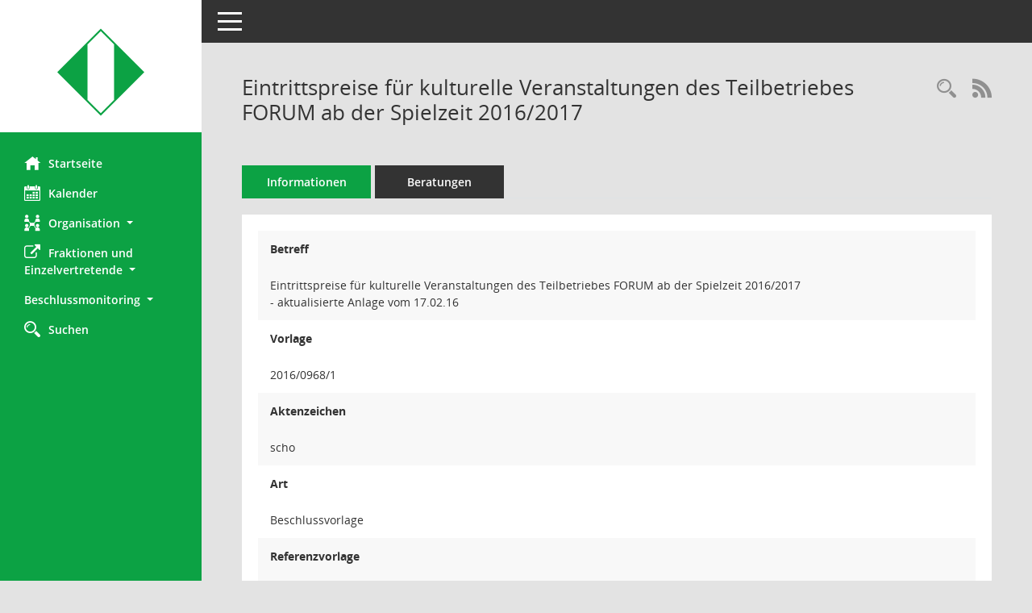

--- FILE ---
content_type: text/html; Charset=utf-8
request_url: https://ris.leverkusen.de/vo0050.asp?__kvonr=4183
body_size: 7745
content:
<!DOCTYPE html><html lang="de"  x-ms-format-detection="none"><head><meta charset="utf-8"><meta http-equiv="X-UA-Compatible" content="IE=edge"><meta name="viewport" content="width=device-width, initial-scale=1"><meta name="description" content="Diese Seite zeigt die Detailinformationen zu einer Vorlage an. Neben allgemeinen Informationen und Dokumenten wird die Beratungsfolge der Vorlage dargestellt."><meta name="author" content="Somacos GmbH & Co. KG,https://www.somacos.de, SessionNet Version 5.5.3 bi (Layout 6)"><meta name="sessionnet" content="V:050503"/><link rel="shortcut icon" href="im/browser.ico" type="image/x-icon"/><link rel="apple-touch-icon" href="im/somacos57.png" /><link rel="help" href="yhelp1.asp" title="Hilfe" /><link rel="start" href="info.asp" title="Startseite" /><title>SessionNet | Eintrittspreise f&#252;r kulturelle Veranstaltungen des Teilbetriebes FORUM ab der Spielzeit 2016/2017</title>
<script type="text/javascript">var smcGLOBAL_FUNCTION_STATUS_LOGON = 1;var smcStatus_Logon = false;</script>
<script type="text/javascript" src="kwjavascript.js"></script><script type="text/javascript" src="yjavascript.js"></script><script type="text/javascript" src="js/shopjavascript.js"></script><meta name="format-detection" content="telephone=no, date=no, address=no, email=no" /><link href="css/styles6.css" rel="stylesheet"><link href="css/styles5_3.css" rel="stylesheet"><link href="css/styles5fct.css" rel="stylesheet"><link href="config/layout/51373_Leverkusen/config.css" rel="stylesheet"><link id="smcglobalprintstyles" rel="stylesheet" type="text/css" media="print" href="css/styles5print.css"><link href="css/responsive.css" rel="stylesheet" media="(max-width:767px)"><link href="css/responsive3.css" rel="stylesheet" media="(max-width:767px)"><!--[if lt IE 9]><script src="js/smchtml5shiv.min.js"></script><script src="js/smcrespond.min.js"></script><![endif]--></head><body id="smc_body" class="smc-body">
<!-- #wrapper --><div id="wrapper" class="smclayout smc_page_vo0050_layout"><div id="sidebar-wrapper" role="navigation" aria-label="Hauptmenü" class="smc-nav-config smc-pr-n"><div class="logo smc-config-logo" style="background-color:#ffffff"><a  href="info.asp" title="Hier gelangen Sie zur Startseite dieser Webanwendung." aria-label="Hier gelangen Sie zur Startseite dieser Webanwendung." class="smce-a-u" ><img src="config/layout/51373_Leverkusen/logo.png" class="img-responsive smc-img-logo" alt="Logo" /></a></div><ul id="sidebar-nav" class="nav nav-pills nav-stacked"><li class="nav-item smc-nav-online"><a  href="info.asp" title="Hier gelangen Sie zur Startseite dieser Webanwendung." aria-label="Hier gelangen Sie zur Startseite dieser Webanwendung." class="smce-a-u nav-link smcmenu1 smc-ct1" ><i class="smc smc-home" aria-hidden="true"></i>Startseite</a></li>
<li class="nav-item smc-nav-online"><a  href="si0040.asp" title="Diese Seite enth&auml;lt eine kalendarische &Uuml;bersicht der Sitzungstermine f&uuml;r einen Monat." aria-label="Diese Seite enth&auml;lt eine kalendarische &Uuml;bersicht der Sitzungstermine f&uuml;r einen Monat." class="smce-a-u nav-link smcmenu1 smc-ct1" ><i class="smc smc-calendar" aria-hidden="true"></i>Kalender</a></li>
<li class="nav-item smc-nav-online"><a id="smc_nav_group_org" aria-expanded="false" role="button" data-toggle="collapse" aria-controls="smc_nav_group_sub_org" href="#smc_nav_group_sub_org"><span><i class="smc smc-network-connection" aria-hidden="true"></i>Organisation</span> <span class="caret"></span></a><ul id="smc_nav_group_sub_org" class="nav collapse" role="menu" aria-labelledby="smc_nav_group_org"><li class="smc-nav-link"><a  href="kp0041.asp" title="Diese Seite listet die Personen, die im Sitzungsdienst als Mitglieder registriert sind, auf. Als Filter dienen neben den Anfangsbuchstaben der Nachnamen die Zeitr&auml;ume." aria-label="Diese Seite listet die Personen, die im Sitzungsdienst als Mitglieder registriert sind, auf. Als Filter dienen neben den Anfangsbuchstaben der Nachnamen die Zeitr&auml;ume." class="smce-a-u" >Mandatsträger</a></li><li class="smc-nav-link"><a  href="gr0040.asp" title="Diese Seite zeigt eine Liste der Gremien, f&uuml;r die im Sitzungsdienst Informationen verwaltet werden. Als Filter stehen die Zeitr&auml;ume zur Verf&uuml;gung." aria-label="Diese Seite zeigt eine Liste der Gremien, f&uuml;r die im Sitzungsdienst Informationen verwaltet werden. Als Filter stehen die Zeitr&auml;ume zur Verf&uuml;gung." class="smce-a-u" >Gremien</a></li><li class="smc-nav-link smc-nav-link-extern"><a href="https://www.leverkusen.de/rathaus/politik-verwaltung/beschlussmonitoring" title="Externer Link: Beschlussmonitoring" aria-label="Externer Link: Beschlussmonitoring" class="smce-a-u" target="_blank"   data-rel="external">Beschlussmonitoring</a></li></ul></li><li class="nav-item smc-nav-online"><a id="smc_nav_group_extern" aria-expanded="false" role="button" data-toggle="collapse" aria-controls="smc_nav_group_sub_extern" href="#smc_nav_group_sub_extern"><span><i class="fa fa-external-link" aria-hidden="true"></i>Fraktionen und <br />Einzelvertretende</span> <span class="caret"></span></a><ul id="smc_nav_group_sub_extern" class="nav collapse" role="menu" aria-labelledby="smc_nav_group_extern"><li class="smc-nav-link smc-nav-link-extern"><a href="https://www.leverkusen.de/rathaus-service/politik/fraktionen-im-rat-der-stadt.php" title="Externer Link: Fraktionen, Gruppe und Einzelvertreter im Rat" aria-label="Externer Link: Fraktionen, Gruppe und Einzelvertreter im Rat" class="smce-a-u" target="_blank"   data-rel="external">Fraktionen, Gruppe und Einzelvertreter im Rat</a></li><li class="smc-nav-link smc-nav-link-extern"><a href="https://www.leverkusen.de/rathaus-service/politik/fraktionen-in-bezirksvertretungen.php" title="Externer Link: Fraktionen in den Bezirksvertretungen" aria-label="Externer Link: Fraktionen in den Bezirksvertretungen" class="smce-a-u" target="_blank"   data-rel="external">Fraktionen in den Bezirksvertretungen</a></li></ul></li><li class="nav-item smc-nav-online"><a id="smc_nav_group_" aria-expanded="false" role="button" data-toggle="collapse" aria-controls="smc_nav_group_sub_" href="#smc_nav_group_sub_"><span><i class="" aria-hidden="true"></i>Beschlussmonitoring</span> <span class="caret"></span></a><ul id="smc_nav_group_sub_" class="nav collapse" role="menu" aria-labelledby="smc_nav_group_"><li class="smc-nav-link smc-nav-link-extern"><a href="https://www.leverkusen.de/rathaus/politik-verwaltung/beschlussmonitoring" title="Externer Link: &Uuml;bersicht &uuml;ber den aktuellen Stand" aria-label="Externer Link: &Uuml;bersicht &uuml;ber den aktuellen Stand" class="smce-a-u" target="_blank"   data-rel="external">&Uuml;bersicht &uuml;ber den aktuellen Stand</a></li></ul></li><li class="nav-item smc-nav-online"><a  href="suchen01.asp" title="Diese Art der Recherche durchsucht die im Sitzungsdienst erfassten Betrefftexte zu Vorlagen und Tagesordnungspunkten." aria-label="Diese Art der Recherche durchsucht die im Sitzungsdienst erfassten Betrefftexte zu Vorlagen und Tagesordnungspunkten." class="smce-a-u nav-link smcmenu1 smc-ct1" ><i class="smc smc-magnifier" aria-hidden="true"></i>Suchen</a></li>

</ul><!-- /Sidebar ende smcnav mandatos --></div>
<div id="page-content-wrapper">
<nav id="top-bar" class="navbar navbar-inverse" aria-label="Auswahlmenü"><div id="menu-toggle" class="collapsed" title="Navigation ein- bzw. ausblenden"><span class="sr-only">Toggle navigation</span><span class="icon-bar"></span><span class="icon-bar"></span><span class="icon-bar"></span></div><ul class="nav navbar-nav navbar-right">

</ul></nav>

<div class="page-title" role="navigation" aria-label="Seitentitel und Oberes Menü"><ul class="nav nav-pills smc-nav-actions float-right smc-pr-n" aria-label="Oberes Menü"><li><a  href="vo0040.asp" title="Recherche anzeigen" aria-label="Recherche anzeigen" class="" ><i class="smc smc-magnifier" aria-hidden="true"></i><span class="sr-only">Rechercheauswahl</span></a></li><li><a href="rssfeed.asp" title="RSS-Newsfeed abrufen" class="nav-link"><i class="smc smc-rss" aria-hidden="true"></i><span class="sr-only">RSS-Feed</span></a></li></ul><h1 class="smc_h1">Eintrittspreise f&#252;r kulturelle Veranstaltungen des Teilbetriebes FORUM ab der Spielzeit 2016/2017</h1></div>

<div id="page-content" role="main" aria-label="Informationen">
<ul class="nav nav-tabs smcnoprint" id="smcregister" aria-label="Tab Navigation">
<li class="nav-item active smc-ct1" aria-selected="true"><a  href="vo0050.asp?__kvonr=4183" title="Informationen" aria-label="Informationen" class="smce-a-u nav-link" >Informationen</a></li><li class="nav-item"><a  href="vo0053.asp?__kvonr=4183" title="Beratungen" aria-label="Beratungen" class="smce-a-u nav-link" >Beratungen</a></li>
</ul>
<div class="row">

<div class="col-md-12">

<div class="card card-light smcbox"><div class="panel-body"><div class="smcboxcontent card-body">
<div id="smc_page_vo0050_contenttable1" class="smc-table smc-table-striped smccontenttable smc_page_vo0050_contenttable">
<div class="smc-table-row"><div class="smc-table-cell smc-cell-head vobetr_title">Betreff</div><div class="smc-table-cell vobetr">Eintrittspreise f&#252;r kulturelle Veranstaltungen des Teilbetriebes FORUM ab der Spielzeit 2016/2017<br />- aktualisierte Anlage vom 17.02.16</div>
</div>
<div class="smc-table-row"><div class="smc-table-cell smc-cell-head voname_title">Vorlage</div><div class="smc-table-cell voname">2016/0968/1</div>
</div>
<div class="smc-table-row"><div class="smc-table-cell smc-cell-head voakz_title">Aktenzeichen</div><div class="smc-table-cell voakz">scho</div>
</div>
<div class="smc-table-row"><div class="smc-table-cell smc-cell-head vovaname_title">Art</div><div class="smc-table-cell vovaname">Beschlussvorlage</div>
</div>
<div class="smc-table-row"><div class="smc-table-cell smc-cell-head voreferenz1_title">Referenzvorlage</div><div class="smc-table-cell voreferenz1"><a  href="vo0050.asp?__kvonr=4168" title="Vorlage anzeigen: Eintrittspreise f&#252;r kulturelle Veranstaltungen des Teilbetriebes FORUM ab der Spielzeit 2016/2017" aria-label="Vorlage anzeigen: Eintrittspreise f&#252;r kulturelle Veranstaltungen des Teilbetriebes FORUM ab der Spielzeit 2016/2017" class="smce-a-u smc-link-normal" >2016/0968</a></div>
</div>
</div>
</div></div></div>
</div>
<div class="col-md-12">

<div class="card card-light smc-pr-n smcbox"><div class="panel-body"><div class="smcboxcontent card-body"><div class="smc-dg-c-1-10 smc-documents smc-pr-n row">
<div id="smcy00090000057559" class="smc-dg-ds-1 col-lg-6 smc-d-el"><div id="smcb00090000057559" class="smc-xxdat smc-default default smc-box-type-1 smc-dg-b1"><div class="smc smc-doc-icon"><i class="smc smc-document" aria-hidden="true"></i></div><div class="smc-doc-content smcc-s1-n smce-m-1"><div id="smcg00090000057559"  class="smc-action-group smc-action-group-lg ml-auto" role="group"><a  href="getfile.asp?id=57559&type=do" title="Dokument Download Dateityp: pdf" aria-label="Dokument Download Dateityp: pdf" role="button" class="btn btn-blue" id="smcs00090000057559" ><i role="button" class="smc smc-download" aria-hidden="true"></i></a></div><div class="smc-el-h smc-link-normal smc_datatype_do smc-t-r991"><a  href="getfile.asp?id=57559&type=do" title="Dokument Download Dateityp: pdf" aria-label="Dokument Download Dateityp: pdf" class="smce-a-u smc-link-normal smc_datatype_do smc-t-r991" >Vorlage</a></div></div></div>
</div>
<div id="smcy00090000057561" class="smc-dg-ds-1 col-lg-6 smc-d-el smc-d-ex"><div id="smcb00090000057561" class="smc-xxdat smc-default default smc-box-type-1 smc-dg-b1"><div class="smc smc-doc-icon"><i class="smc smc-document" aria-hidden="true"></i></div><div class="smc-doc-content smcc-s1-n smce-m-1"><div id="smcg00090000057561"  class="smc-action-group smc-action-group-lg ml-auto" role="group"><a  href="getfile.asp?id=57561&type=do" title="Dokument Download Dateityp: pdf" aria-label="Dokument Download Dateityp: pdf" role="button" class="btn btn-blue" id="smcs00090000057561" ><i role="button" class="smc smc-download" aria-hidden="true"></i></a></div><div class="smc-el-h smc-link-normal smc_datatype_do smc-t-r991"><a  href="getfile.asp?id=57561&type=do" title="Dokument Download Dateityp: pdf" aria-label="Dokument Download Dateityp: pdf" class="smce-a-u smc-link-normal smc_datatype_do smc-t-r991" >Anlage zur Erg&#228;nzung zur Vorlage Nr. 0968-1</a></div></div></div>
</div>
<!--SMCPHDOCFCT--></div>
</div></div></div>
</div>
</div><!-- /meta-row -->
<!-- data-row --><div class="row">

<div class="col-md-12">

<div class="card card-light smcbox"><div class="panel-body"><div class="smcboxcontent card-body"><!--SMCINFO:txtstream.Windows-1252.utf-8--><!--smcdocmsword--><div class="smcdocmsword" id="smcdocid00057558">
<div class=WordSection1>
<p class=MsoNormal><b style='mso-bidi-font-weight:normal'></b></p>
<p class=MsoNormal><b style='mso-bidi-font-weight:normal'>Beschlussentwurf:<o:p></o:p></b></p>
<p class=MsoNormal></p>
<p class=MsoNormal>Die Eintrittspreise für die Veranstaltungen der
KulturStadtLev, Teilbetrieb FORUM, werden mit Beginn der Spielzeit 2016/2017
wie in Anlage 1 der Vorlage Nr. 2016/0968 aufgelistet, einschließlich der
Änderungen in der Ergänzung der Vorlage Nr. 2016/0968/1 vom 17.02.16, erhoben.</p>
<p class=MsoNormal></p>
<p class=MsoNormal></p>
<p class=MsoNormal>gezeichnet: </p>
<p class=MsoNormal><span style='mso-tab-count:4'>                                               </span>In
Vertretung<span style='mso-tab-count:3'>                                   </span>In
Vertretung</p>
<p class=MsoNormal>Richrath<span style='mso-tab-count:3'>                                </span>Stein<span
style='mso-tab-count:5'>                                                 </span>Adomat</p>
</div>
</div>
<hr /><!--SMCINFO:txtstream.Windows-1252.utf-8--><!--smcdocmsword--><div class="smcdocmsword" id="smcdocid00057624">
<div class=WordSection1>
<p class=MsoNormal style='mso-outline-level:1'><b style='mso-bidi-font-weight:
normal'>Schnellübersicht über die finanziellen bzw. bilanziellen Auswirkungen,
die beabsichtigte Bürgerbeteiligung und die Nachhaltigkeit der Vorlage <o:p></o:p></b></p>
<p class=MsoNormal style='text-align:justify'><b style='mso-bidi-font-weight:
normal'></b></p>
<p class=MsoNormal style='text-align:justify;tab-stops:297.7pt'><b
style='mso-bidi-font-weight:normal'>Ansprechpartner/in / Fachbereich / Telefon:
<o:p></o:p></b></p>
<p class=MsoNormal style='mso-outline-level:1'><span>(Kurzbeschreibung
der Maßnahme, Angaben zu § 82 GO NRW bzw. zur Einhaltung der für das
betreffende Jahr geltenden Haushaltsverfügung.)<o:p></o:p></span></p>
<p class=MsoNormal></p>
<p class=MsoNormal><b style='mso-bidi-font-weight:normal'>A) Etatisiert unter
Finanzstelle(n) / Produkt(e)/ Produktgruppe(n):<o:p></o:p></b></p>
<p class=MsoNormal><span>(Etatisierung im laufenden
Haushalt und mittelfristiger Finanzplanung)<o:p></o:p></span></p>
<p class=MsoNormal></p>
<p class=MsoNormal></p>
<p class=MsoNormal><b style='mso-bidi-font-weight:normal'>B) Finanzielle
Auswirkungen im Jahr der Umsetzung und in den Folgejahren: <o:p></o:p></b></p>
<p class=MsoNormal><span>(z. B.
Anschaffungskosten/Herstellungskosten, Personalkosten, Abschreibungen, Zinsen,
Sachkosten) <o:p></o:p></span></p>
<p class=MsoNormal style='mso-outline-level:1'></p>
<p class=MsoNormal style='mso-outline-level:1'><b style='mso-bidi-font-weight:
normal'>C) Veränderungen in städtischer Bilanz bzw. Ergebnisrechnung /
Fertigung von Veränderungsmitteilungen:<span style='mso-spacerun:yes'>  
</span><o:p></o:p></b></p>
<p class=MsoNormal><span>(Veränderungsmitteilungen/Kontierungen
sind erforderlich, wenn Veränderungen im Vermögen und/oder
Bilanz/Ergebnispositionen eintreten/eingetreten sind oder Sonderposten gebildet
werden müssen.)<o:p></o:p></span></p>
<p class=MsoNormal><b style='mso-bidi-font-weight:normal'><span
style=''></span></b></p>
<p class=MsoNormal><b style='mso-bidi-font-weight:normal'><span
style=''>kontierungsverantwortliche Organisationseinheit(en)
und Ansprechpartner/in:</span></b></p>
<p class=MsoNormal></p>
<p class=MsoNormal></p>
<p class=MsoNormal><b style='mso-bidi-font-weight:normal'>D) Besonderheiten
(ggf. unter Hinweis auf die Begründung zur Vorlage): <o:p></o:p></b></p>
<p class=MsoNormal><span>(z. B.: Inanspruchnahme aus
Rückstellungen, Refinanzierung über Gebühren, unsichere Zuschusssituation,
Genehmigung der Aufsicht, Überschreitung der Haushaltsansätze, steuerliche
Auswirkungen, Anlagen im Bau, Auswirkungen auf den Gesamtabschluss.) <o:p></o:p></span></p>
<p class=MsoNormal></p>
<p class=MsoNormal><b style='mso-bidi-font-weight:normal'>E) Beabsichtigte
Bürgerbeteiligung (vgl. Vorlage Nr. 2014/0111):<o:p></o:p></b></p>
<table class=MsoNormalTable border=1 cellspacing=0 cellpadding=0
 style='margin-left:5.4pt;border-collapse:collapse;border:none;mso-border-alt:
 solid windowtext .5pt;mso-yfti-tbllook:1184;mso-padding-alt:0cm 5.4pt 0cm 5.4pt;
 mso-border-insideh:.5pt solid windowtext;mso-border-insidev:.5pt solid windowtext'>
 <tr style='mso-yfti-irow:0;mso-yfti-firstrow:yes'>
  <td width=170 valign=top style='width:127.5pt;border:solid windowtext 1.0pt;
  mso-border-alt:solid windowtext .5pt;padding:0cm 5.4pt 0cm 5.4pt'>
  <p class=MsoNormal><b style='mso-bidi-font-weight:normal'><span
  style='mso-bidi-font-family:Arial;mso-fareast-language:EN-US'>Weitergehende
  Bürgerbeteiligung erforderlich<o:p></o:p></span></b></p>
  <p class=MsoNormal><b style='mso-bidi-font-weight:normal'><span
  style='mso-bidi-font-family:Arial;mso-fareast-language:EN-US'></span></b></p>
  </td>
  <td width=147 valign=top style='width:110.05pt;border:solid windowtext 1.0pt;
  border-left:none;mso-border-left-alt:solid windowtext .5pt;mso-border-alt:
  solid windowtext .5pt;padding:0cm 5.4pt 0cm 5.4pt'>
  <p class=MsoNormal><b style='mso-bidi-font-weight:normal'><span
  style='mso-bidi-font-family:Arial;mso-fareast-language:EN-US'>Stufe
  1<o:p></o:p></span></b></p>
  <p class=MsoNormal><b style='mso-bidi-font-weight:normal'><span
  style='mso-bidi-font-family:Arial;mso-fareast-language:EN-US'>Information<o:p></o:p></span></b></p>
  </td>
  <td width=148 valign=top style='width:110.8pt;border:solid windowtext 1.0pt;
  border-left:none;mso-border-left-alt:solid windowtext .5pt;mso-border-alt:
  solid windowtext .5pt;padding:0cm 5.4pt 0cm 5.4pt'>
  <p class=MsoNormal><b style='mso-bidi-font-weight:normal'><span
  style='mso-bidi-font-family:Arial;mso-fareast-language:EN-US'>Stufe
  2<o:p></o:p></span></b></p>
  <p class=MsoNormal><b style='mso-bidi-font-weight:normal'><span
  style='mso-bidi-font-family:Arial;mso-fareast-language:EN-US'>Konsultation<o:p></o:p></span></b></p>
  <p class=MsoNormal><b style='mso-bidi-font-weight:normal'><span
  style='mso-bidi-font-family:Arial;mso-fareast-language:EN-US'></span></b></p>
  </td>
  <td width=148 valign=top style='width:110.65pt;border:solid windowtext 1.0pt;
  border-left:none;mso-border-left-alt:solid windowtext .5pt;mso-border-alt:
  solid windowtext .5pt;padding:0cm 5.4pt 0cm 5.4pt'>
  <p class=MsoNormal><b style='mso-bidi-font-weight:normal'><span
  style='mso-bidi-font-family:Arial;mso-fareast-language:EN-US'>Stufe
  3<o:p></o:p></span></b></p>
  <p class=MsoNormal><b style='mso-bidi-font-weight:normal'><span
  style='mso-bidi-font-family:Arial;mso-fareast-language:EN-US'>Kooperation<o:p></o:p></span></b></p>
  <p class=MsoNormal><b style='mso-bidi-font-weight:normal'><span
  style='mso-bidi-font-family:Arial;mso-fareast-language:EN-US'></span></b></p>
  </td>
 </tr>
 <tr style='mso-yfti-irow:1'>
  <td width=170 valign=top style='width:127.5pt;border:solid windowtext 1.0pt;
  border-top:none;mso-border-top-alt:solid windowtext .5pt;mso-border-alt:solid windowtext .5pt;
  padding:0cm 5.4pt 0cm 5.4pt'>
  <p class=MsoNormal><span style='mso-fareast-font-family:"MS Gothic";
  mso-bidi-font-family:Arial'><span style='mso-spacerun:yes'>      
  </span>[ja]<span style='mso-spacerun:yes'>   </span>[nein] </span><span
  style='mso-bidi-font-family:Arial;mso-fareast-language:EN-US'><o:p></o:p></span></p>
  </td>
  <td width=147 valign=top style='width:110.05pt;border-top:none;border-left:
  none;border-bottom:solid windowtext 1.0pt;border-right:solid windowtext 1.0pt;
  mso-border-top-alt:solid windowtext .5pt;mso-border-left-alt:solid windowtext .5pt;
  mso-border-alt:solid windowtext .5pt;padding:0cm 5.4pt 0cm 5.4pt'>
  <p class=MsoNormal><span style='mso-fareast-font-family:"MS Gothic";
  mso-bidi-font-family:Arial'><span style='mso-spacerun:yes'>  
  </span>[ja]<span style='mso-spacerun:yes'>   </span>[nein]</span><span
  style='mso-bidi-font-family:Arial;mso-fareast-language:EN-US'><o:p></o:p></span></p>
  </td>
  <td width=148 valign=top style='width:110.8pt;border-top:none;border-left:
  none;border-bottom:solid windowtext 1.0pt;border-right:solid windowtext 1.0pt;
  mso-border-top-alt:solid windowtext .5pt;mso-border-left-alt:solid windowtext .5pt;
  mso-border-alt:solid windowtext .5pt;padding:0cm 5.4pt 0cm 5.4pt'>
  <p class=MsoNormal align=center style='text-align:center'><span
  style='mso-fareast-font-family:"MS Gothic";mso-bidi-font-family:Arial'>[ja]<span
  style='mso-spacerun:yes'>   </span>[nein]</span><span style='mso-bidi-font-family:
  Arial;mso-fareast-language:EN-US'><o:p></o:p></span></p>
  </td>
  <td width=148 valign=top style='width:110.65pt;border-top:none;border-left:
  none;border-bottom:solid windowtext 1.0pt;border-right:solid windowtext 1.0pt;
  mso-border-top-alt:solid windowtext .5pt;mso-border-left-alt:solid windowtext .5pt;
  mso-border-alt:solid windowtext .5pt;padding:0cm 5.4pt 0cm 5.4pt'>
  <p class=MsoNormal><span style='mso-fareast-font-family:"MS Gothic";
  mso-bidi-font-family:Arial'><span style='mso-spacerun:yes'>   
  </span>[ja]<span style='mso-spacerun:yes'>   </span>[nein]</span><span
  style='mso-bidi-font-family:Arial;mso-fareast-language:EN-US'><o:p></o:p></span></p>
  </td>
 </tr>
 <tr style='mso-yfti-irow:2;mso-yfti-lastrow:yes'>
  <td width=612 colspan=4 valign=top style='width:459.0pt;border:solid windowtext 1.0pt;
  border-top:none;mso-border-top-alt:solid windowtext .5pt;mso-border-alt:solid windowtext .5pt;
  padding:0cm 5.4pt 0cm 5.4pt'>
  <p class=MsoNormal><span style='mso-bidi-font-family:Arial;
  mso-fareast-language:EN-US'>Beschreibung und Begründung des Verfahrens: (u.a.
  Art, Zeitrahmen, Zielgruppe und Kosten des Bürgerbeteiligungsverfahrens)<o:p></o:p></span></p>
  </td>
 </tr>
</table>
<p class=MsoNormal><span style='mso-bidi-font-family:Arial'></span></p>
<p class=MsoNormal><b style='mso-bidi-font-weight:normal'><span
style='mso-bidi-font-family:Arial'>F) Nachhaltigkeit der Maßnahme im Sinne des
Klimaschutzes:<o:p></o:p></span></b></p>
<table class=MsoNormalTable border=1 cellspacing=0 cellpadding=0
 style='margin-left:5.4pt;border-collapse:collapse;border:none;mso-border-alt:
 solid windowtext .5pt;mso-yfti-tbllook:1184;mso-padding-alt:0cm 5.4pt 0cm 5.4pt;
 mso-border-insideh:.5pt solid windowtext;mso-border-insidev:.5pt solid windowtext'>
 <tr style='mso-yfti-irow:0;mso-yfti-firstrow:yes'>
  <td width=139 valign=top style='width:104.0pt;border:solid windowtext 1.0pt;
  mso-border-alt:solid windowtext .5pt;background:white;padding:0cm 5.4pt 0cm 5.4pt'>
  <p class=MsoNormal><b style='mso-bidi-font-weight:normal'><span
  style='mso-bidi-font-family:Arial;mso-fareast-language:EN-US'>Klimaschutz<span
  style='mso-spacerun:yes'>  </span>betroffen<o:p></o:p></span></b></p>
  </td>
  <td width=168 valign=top style='width:126.3pt;border:solid windowtext 1.0pt;
  border-left:none;mso-border-left-alt:solid windowtext .5pt;mso-border-alt:
  solid windowtext .5pt;background:#A6A6A6;padding:0cm 5.4pt 0cm 5.4pt'>
  <p class=MsoNormal><b style='mso-bidi-font-weight:normal'><span
  style='mso-bidi-font-family:Arial;mso-fareast-language:EN-US'>Nachhaltigkeit<o:p></o:p></span></b></p>
  <p class=MsoNormal><b style='mso-bidi-font-weight:normal'><span
  style='mso-bidi-font-family:Arial;mso-fareast-language:EN-US'></span></b></p>
  </td>
  <td width=152 valign=top style='width:114.35pt;border:solid windowtext 1.0pt;
  border-left:none;mso-border-left-alt:solid windowtext .5pt;mso-border-alt:
  solid windowtext .5pt;background:#D9D9D9;padding:0cm 5.4pt 0cm 5.4pt'>
  <p class=MsoNormal><b style='mso-bidi-font-weight:normal'><span
  style='mso-bidi-font-family:Arial;mso-fareast-language:EN-US'>kurz- bis <o:p></o:p></span></b></p>
  <p class=MsoNormal><b style='mso-bidi-font-weight:normal'><span
  style='mso-bidi-font-family:Arial;mso-fareast-language:EN-US'>mittelfristige
  Nachhaltigkeit<o:p></o:p></span></b></p>
  <p class=MsoNormal><b style='mso-bidi-font-weight:normal'><span
  style='mso-bidi-font-family:Arial;mso-fareast-language:EN-US'></span></b></p>
  </td>
  <td width=152 valign=top style='width:114.35pt;border:solid windowtext 1.0pt;
  border-left:none;mso-border-left-alt:solid windowtext .5pt;mso-border-alt:
  solid windowtext .5pt;background:#F2F2F2;padding:0cm 5.4pt 0cm 5.4pt'>
  <p class=MsoNormal><b style='mso-bidi-font-weight:normal'><span
  style='mso-bidi-font-family:Arial;mso-fareast-language:EN-US'>langfristige
  Nachhaltigkeit<o:p></o:p></span></b></p>
  <p class=MsoNormal><b style='mso-bidi-font-weight:normal'><span
  style='mso-bidi-font-family:Arial;mso-fareast-language:EN-US'></span></b></p>
  </td>
 </tr>
 <tr style='mso-yfti-irow:1;mso-yfti-lastrow:yes'>
  <td width=139 valign=top style='width:104.0pt;border:solid windowtext 1.0pt;
  border-top:none;mso-border-top-alt:solid windowtext .5pt;mso-border-alt:solid windowtext .5pt;
  padding:0cm 5.4pt 0cm 5.4pt'>
  <p class=MsoNormal align=center style='text-align:center'><span
  style='mso-fareast-font-family:"MS Gothic";mso-bidi-font-family:Arial'>[ja]<span
  style='mso-spacerun:yes'>   </span>[nein] </span><span style='mso-bidi-font-family:
  Arial;mso-fareast-language:EN-US'><o:p></o:p></span></p>
  </td>
  <td width=168 valign=top style='width:126.3pt;border-top:none;border-left:
  none;border-bottom:solid windowtext 1.0pt;border-right:solid windowtext 1.0pt;
  mso-border-top-alt:solid windowtext .5pt;mso-border-left-alt:solid windowtext .5pt;
  mso-border-alt:solid windowtext .5pt;padding:0cm 5.4pt 0cm 5.4pt'>
  <p class=MsoNormal align=center style='text-align:center'><span
  style='mso-fareast-font-family:"MS Gothic";mso-bidi-font-family:Arial'>[ja]<span
  style='mso-spacerun:yes'>   </span>[nein]</span><span style='mso-bidi-font-family:
  Arial;mso-fareast-language:EN-US'><o:p></o:p></span></p>
  </td>
  <td width=152 valign=top style='width:114.35pt;border-top:none;border-left:
  none;border-bottom:solid windowtext 1.0pt;border-right:solid windowtext 1.0pt;
  mso-border-top-alt:solid windowtext .5pt;mso-border-left-alt:solid windowtext .5pt;
  mso-border-alt:solid windowtext .5pt;padding:0cm 5.4pt 0cm 5.4pt'>
  <p class=MsoNormal align=center style='text-align:center'><span
  style='mso-fareast-font-family:"MS Gothic";mso-bidi-font-family:Arial'>[ja]<span
  style='mso-spacerun:yes'>   </span>[nein]</span><span style='mso-bidi-font-family:
  Arial;mso-fareast-language:EN-US'><o:p></o:p></span></p>
  </td>
  <td width=152 valign=top style='width:114.35pt;border-top:none;border-left:
  none;border-bottom:solid windowtext 1.0pt;border-right:solid windowtext 1.0pt;
  mso-border-top-alt:solid windowtext .5pt;mso-border-left-alt:solid windowtext .5pt;
  mso-border-alt:solid windowtext .5pt;padding:0cm 5.4pt 0cm 5.4pt'>
  <p class=MsoNormal align=center style='text-align:center'><span
  style='mso-fareast-font-family:"MS Gothic";mso-bidi-font-family:Arial'>[ja]<span
  style='mso-spacerun:yes'>   </span>[nein]</span><span style='mso-bidi-font-family:
  Arial;mso-fareast-language:EN-US'><o:p></o:p></span></p>
  </td>
 </tr>
</table>
<p class=MsoNormal></p>
</div>
</div>

</div></div></div>
</div>
</div><!-- /data-row -->

</div><!-- /page-content-1 -->
</div><!-- /page-content-wrapper -->
<footer aria-label="Fusszeile mit Seiteninformationen"><div class="d-flex justify-content-between"><div id="smcmenubottom" title="Diese Men&uuml;leiste enth&auml;lt Funktionen f&uuml;r die Steuerung der aktuellen Seite."><ul class="list-inline"><li><i class="fa fa-clock-o" aria-hidden="true"></i>&nbsp;Letzte &Auml;nderung:&nbsp;21.01.2026 21:02:48</li></ul></div><div id="smcsomacosinfo" class="text-right"><span lang="en">Software: </span><a href="https://somacos.de/loesungen/sitzungsmanagement/session/" class="smc-link-normal" target="_blank" title="Zum Hersteller dieser Sitzungsdienst-Software: Somacos GmbH &amp; Co. KG - in einem neuen Browserfenster">Sitzungsdienst <span lang="en">Session</span><span class="sr-only">(Wird in neuem Fenster geöffnet)</span></a></div></div></footer>
</div><!-- /wrapper -->
<script type="text/javascript" src="js/smcjquery_min.js?v=3.5.1"></script>
<script type="text/javascript" src="js/smcpopper_min.js"></script>
<script type="text/javascript" src="js/smcbootstrap.bundle.min.js"></script>
<script type="text/javascript" src="js/smcmvc1.js"></script>
<!-- Menu Toggle Script -->
<script>
//Menu Toggle Script Variante "Nav bei < 991 dynamisch" (2):
$("#menu-toggle").click(function (e) {
    e.preventDefault();
    //alert('toggled');
    $("#wrapper").toggleClass("toggled");
});

    document.addEventListener('DOMContentLoaded', function () {
        $(window).on('resize', updateToggle);
        updateToggle();
    });

    function updateToggle() {
        if ($(window).width() < 991) {
            $('#wrapper').addClass('toggled');
        }
    }
    function runToggle() {
        //Einklappen erzwingen:
        //alert('runtoggle 2');
        $('#wrapper').addClass('toggled');
    }
</script>

<script type="text/javascript">
function smcIsWriteUserSettings(){return false;}function smcGlobal_WRITEDB_MYTAGS_ALLOCATION(){return 801;}function smcGlobal_WRITEDB_MYTAGS_ALLOCATION_DELETE(){return 802;}function smcGlobalPENR(){return -8888;}function smcGlobalPNID(){return 0;}function smcGlobal_WRITEDB_BOXPROPERTY(){return 3;}function smcGlobal_WRITEDB_UB_1(){return 700;}function smcGlobalGKI2(){return '726399718';}function smcGlobalSMCLAYOUT(){return 'wrapper';}function smcGlobal_AJAX_KEINRECHT(){return 'ajax.0';}function smcGlobalDebug(){return false;}function smcGlobal_HB(){return 'https://ris.leverkusen.de/';}
</script>
</body></html>